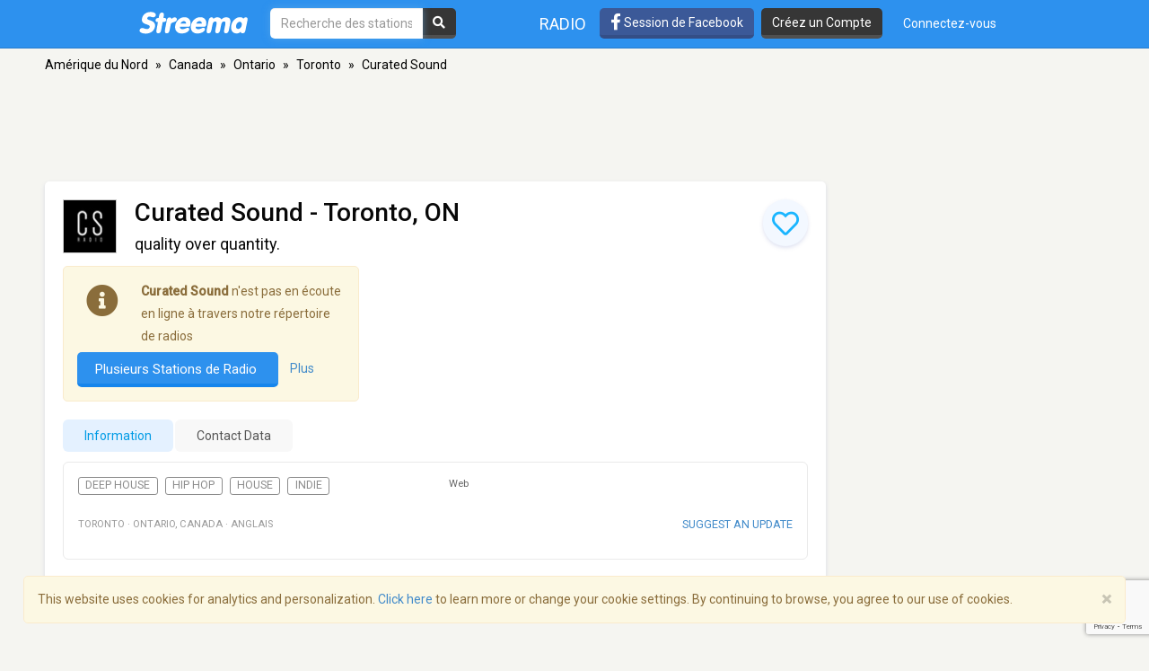

--- FILE ---
content_type: text/html; charset=utf-8
request_url: https://www.google.com/recaptcha/api2/anchor?ar=1&k=6LeCbKwfAAAAAGXbwG-wyQhhz9dxlXuTdtc_oCwI&co=aHR0cHM6Ly9mci5zdHJlZW1hLmNvbTo0NDM.&hl=en&v=PoyoqOPhxBO7pBk68S4YbpHZ&size=invisible&anchor-ms=20000&execute-ms=30000&cb=tnmvrw9f0vmj
body_size: 48798
content:
<!DOCTYPE HTML><html dir="ltr" lang="en"><head><meta http-equiv="Content-Type" content="text/html; charset=UTF-8">
<meta http-equiv="X-UA-Compatible" content="IE=edge">
<title>reCAPTCHA</title>
<style type="text/css">
/* cyrillic-ext */
@font-face {
  font-family: 'Roboto';
  font-style: normal;
  font-weight: 400;
  font-stretch: 100%;
  src: url(//fonts.gstatic.com/s/roboto/v48/KFO7CnqEu92Fr1ME7kSn66aGLdTylUAMa3GUBHMdazTgWw.woff2) format('woff2');
  unicode-range: U+0460-052F, U+1C80-1C8A, U+20B4, U+2DE0-2DFF, U+A640-A69F, U+FE2E-FE2F;
}
/* cyrillic */
@font-face {
  font-family: 'Roboto';
  font-style: normal;
  font-weight: 400;
  font-stretch: 100%;
  src: url(//fonts.gstatic.com/s/roboto/v48/KFO7CnqEu92Fr1ME7kSn66aGLdTylUAMa3iUBHMdazTgWw.woff2) format('woff2');
  unicode-range: U+0301, U+0400-045F, U+0490-0491, U+04B0-04B1, U+2116;
}
/* greek-ext */
@font-face {
  font-family: 'Roboto';
  font-style: normal;
  font-weight: 400;
  font-stretch: 100%;
  src: url(//fonts.gstatic.com/s/roboto/v48/KFO7CnqEu92Fr1ME7kSn66aGLdTylUAMa3CUBHMdazTgWw.woff2) format('woff2');
  unicode-range: U+1F00-1FFF;
}
/* greek */
@font-face {
  font-family: 'Roboto';
  font-style: normal;
  font-weight: 400;
  font-stretch: 100%;
  src: url(//fonts.gstatic.com/s/roboto/v48/KFO7CnqEu92Fr1ME7kSn66aGLdTylUAMa3-UBHMdazTgWw.woff2) format('woff2');
  unicode-range: U+0370-0377, U+037A-037F, U+0384-038A, U+038C, U+038E-03A1, U+03A3-03FF;
}
/* math */
@font-face {
  font-family: 'Roboto';
  font-style: normal;
  font-weight: 400;
  font-stretch: 100%;
  src: url(//fonts.gstatic.com/s/roboto/v48/KFO7CnqEu92Fr1ME7kSn66aGLdTylUAMawCUBHMdazTgWw.woff2) format('woff2');
  unicode-range: U+0302-0303, U+0305, U+0307-0308, U+0310, U+0312, U+0315, U+031A, U+0326-0327, U+032C, U+032F-0330, U+0332-0333, U+0338, U+033A, U+0346, U+034D, U+0391-03A1, U+03A3-03A9, U+03B1-03C9, U+03D1, U+03D5-03D6, U+03F0-03F1, U+03F4-03F5, U+2016-2017, U+2034-2038, U+203C, U+2040, U+2043, U+2047, U+2050, U+2057, U+205F, U+2070-2071, U+2074-208E, U+2090-209C, U+20D0-20DC, U+20E1, U+20E5-20EF, U+2100-2112, U+2114-2115, U+2117-2121, U+2123-214F, U+2190, U+2192, U+2194-21AE, U+21B0-21E5, U+21F1-21F2, U+21F4-2211, U+2213-2214, U+2216-22FF, U+2308-230B, U+2310, U+2319, U+231C-2321, U+2336-237A, U+237C, U+2395, U+239B-23B7, U+23D0, U+23DC-23E1, U+2474-2475, U+25AF, U+25B3, U+25B7, U+25BD, U+25C1, U+25CA, U+25CC, U+25FB, U+266D-266F, U+27C0-27FF, U+2900-2AFF, U+2B0E-2B11, U+2B30-2B4C, U+2BFE, U+3030, U+FF5B, U+FF5D, U+1D400-1D7FF, U+1EE00-1EEFF;
}
/* symbols */
@font-face {
  font-family: 'Roboto';
  font-style: normal;
  font-weight: 400;
  font-stretch: 100%;
  src: url(//fonts.gstatic.com/s/roboto/v48/KFO7CnqEu92Fr1ME7kSn66aGLdTylUAMaxKUBHMdazTgWw.woff2) format('woff2');
  unicode-range: U+0001-000C, U+000E-001F, U+007F-009F, U+20DD-20E0, U+20E2-20E4, U+2150-218F, U+2190, U+2192, U+2194-2199, U+21AF, U+21E6-21F0, U+21F3, U+2218-2219, U+2299, U+22C4-22C6, U+2300-243F, U+2440-244A, U+2460-24FF, U+25A0-27BF, U+2800-28FF, U+2921-2922, U+2981, U+29BF, U+29EB, U+2B00-2BFF, U+4DC0-4DFF, U+FFF9-FFFB, U+10140-1018E, U+10190-1019C, U+101A0, U+101D0-101FD, U+102E0-102FB, U+10E60-10E7E, U+1D2C0-1D2D3, U+1D2E0-1D37F, U+1F000-1F0FF, U+1F100-1F1AD, U+1F1E6-1F1FF, U+1F30D-1F30F, U+1F315, U+1F31C, U+1F31E, U+1F320-1F32C, U+1F336, U+1F378, U+1F37D, U+1F382, U+1F393-1F39F, U+1F3A7-1F3A8, U+1F3AC-1F3AF, U+1F3C2, U+1F3C4-1F3C6, U+1F3CA-1F3CE, U+1F3D4-1F3E0, U+1F3ED, U+1F3F1-1F3F3, U+1F3F5-1F3F7, U+1F408, U+1F415, U+1F41F, U+1F426, U+1F43F, U+1F441-1F442, U+1F444, U+1F446-1F449, U+1F44C-1F44E, U+1F453, U+1F46A, U+1F47D, U+1F4A3, U+1F4B0, U+1F4B3, U+1F4B9, U+1F4BB, U+1F4BF, U+1F4C8-1F4CB, U+1F4D6, U+1F4DA, U+1F4DF, U+1F4E3-1F4E6, U+1F4EA-1F4ED, U+1F4F7, U+1F4F9-1F4FB, U+1F4FD-1F4FE, U+1F503, U+1F507-1F50B, U+1F50D, U+1F512-1F513, U+1F53E-1F54A, U+1F54F-1F5FA, U+1F610, U+1F650-1F67F, U+1F687, U+1F68D, U+1F691, U+1F694, U+1F698, U+1F6AD, U+1F6B2, U+1F6B9-1F6BA, U+1F6BC, U+1F6C6-1F6CF, U+1F6D3-1F6D7, U+1F6E0-1F6EA, U+1F6F0-1F6F3, U+1F6F7-1F6FC, U+1F700-1F7FF, U+1F800-1F80B, U+1F810-1F847, U+1F850-1F859, U+1F860-1F887, U+1F890-1F8AD, U+1F8B0-1F8BB, U+1F8C0-1F8C1, U+1F900-1F90B, U+1F93B, U+1F946, U+1F984, U+1F996, U+1F9E9, U+1FA00-1FA6F, U+1FA70-1FA7C, U+1FA80-1FA89, U+1FA8F-1FAC6, U+1FACE-1FADC, U+1FADF-1FAE9, U+1FAF0-1FAF8, U+1FB00-1FBFF;
}
/* vietnamese */
@font-face {
  font-family: 'Roboto';
  font-style: normal;
  font-weight: 400;
  font-stretch: 100%;
  src: url(//fonts.gstatic.com/s/roboto/v48/KFO7CnqEu92Fr1ME7kSn66aGLdTylUAMa3OUBHMdazTgWw.woff2) format('woff2');
  unicode-range: U+0102-0103, U+0110-0111, U+0128-0129, U+0168-0169, U+01A0-01A1, U+01AF-01B0, U+0300-0301, U+0303-0304, U+0308-0309, U+0323, U+0329, U+1EA0-1EF9, U+20AB;
}
/* latin-ext */
@font-face {
  font-family: 'Roboto';
  font-style: normal;
  font-weight: 400;
  font-stretch: 100%;
  src: url(//fonts.gstatic.com/s/roboto/v48/KFO7CnqEu92Fr1ME7kSn66aGLdTylUAMa3KUBHMdazTgWw.woff2) format('woff2');
  unicode-range: U+0100-02BA, U+02BD-02C5, U+02C7-02CC, U+02CE-02D7, U+02DD-02FF, U+0304, U+0308, U+0329, U+1D00-1DBF, U+1E00-1E9F, U+1EF2-1EFF, U+2020, U+20A0-20AB, U+20AD-20C0, U+2113, U+2C60-2C7F, U+A720-A7FF;
}
/* latin */
@font-face {
  font-family: 'Roboto';
  font-style: normal;
  font-weight: 400;
  font-stretch: 100%;
  src: url(//fonts.gstatic.com/s/roboto/v48/KFO7CnqEu92Fr1ME7kSn66aGLdTylUAMa3yUBHMdazQ.woff2) format('woff2');
  unicode-range: U+0000-00FF, U+0131, U+0152-0153, U+02BB-02BC, U+02C6, U+02DA, U+02DC, U+0304, U+0308, U+0329, U+2000-206F, U+20AC, U+2122, U+2191, U+2193, U+2212, U+2215, U+FEFF, U+FFFD;
}
/* cyrillic-ext */
@font-face {
  font-family: 'Roboto';
  font-style: normal;
  font-weight: 500;
  font-stretch: 100%;
  src: url(//fonts.gstatic.com/s/roboto/v48/KFO7CnqEu92Fr1ME7kSn66aGLdTylUAMa3GUBHMdazTgWw.woff2) format('woff2');
  unicode-range: U+0460-052F, U+1C80-1C8A, U+20B4, U+2DE0-2DFF, U+A640-A69F, U+FE2E-FE2F;
}
/* cyrillic */
@font-face {
  font-family: 'Roboto';
  font-style: normal;
  font-weight: 500;
  font-stretch: 100%;
  src: url(//fonts.gstatic.com/s/roboto/v48/KFO7CnqEu92Fr1ME7kSn66aGLdTylUAMa3iUBHMdazTgWw.woff2) format('woff2');
  unicode-range: U+0301, U+0400-045F, U+0490-0491, U+04B0-04B1, U+2116;
}
/* greek-ext */
@font-face {
  font-family: 'Roboto';
  font-style: normal;
  font-weight: 500;
  font-stretch: 100%;
  src: url(//fonts.gstatic.com/s/roboto/v48/KFO7CnqEu92Fr1ME7kSn66aGLdTylUAMa3CUBHMdazTgWw.woff2) format('woff2');
  unicode-range: U+1F00-1FFF;
}
/* greek */
@font-face {
  font-family: 'Roboto';
  font-style: normal;
  font-weight: 500;
  font-stretch: 100%;
  src: url(//fonts.gstatic.com/s/roboto/v48/KFO7CnqEu92Fr1ME7kSn66aGLdTylUAMa3-UBHMdazTgWw.woff2) format('woff2');
  unicode-range: U+0370-0377, U+037A-037F, U+0384-038A, U+038C, U+038E-03A1, U+03A3-03FF;
}
/* math */
@font-face {
  font-family: 'Roboto';
  font-style: normal;
  font-weight: 500;
  font-stretch: 100%;
  src: url(//fonts.gstatic.com/s/roboto/v48/KFO7CnqEu92Fr1ME7kSn66aGLdTylUAMawCUBHMdazTgWw.woff2) format('woff2');
  unicode-range: U+0302-0303, U+0305, U+0307-0308, U+0310, U+0312, U+0315, U+031A, U+0326-0327, U+032C, U+032F-0330, U+0332-0333, U+0338, U+033A, U+0346, U+034D, U+0391-03A1, U+03A3-03A9, U+03B1-03C9, U+03D1, U+03D5-03D6, U+03F0-03F1, U+03F4-03F5, U+2016-2017, U+2034-2038, U+203C, U+2040, U+2043, U+2047, U+2050, U+2057, U+205F, U+2070-2071, U+2074-208E, U+2090-209C, U+20D0-20DC, U+20E1, U+20E5-20EF, U+2100-2112, U+2114-2115, U+2117-2121, U+2123-214F, U+2190, U+2192, U+2194-21AE, U+21B0-21E5, U+21F1-21F2, U+21F4-2211, U+2213-2214, U+2216-22FF, U+2308-230B, U+2310, U+2319, U+231C-2321, U+2336-237A, U+237C, U+2395, U+239B-23B7, U+23D0, U+23DC-23E1, U+2474-2475, U+25AF, U+25B3, U+25B7, U+25BD, U+25C1, U+25CA, U+25CC, U+25FB, U+266D-266F, U+27C0-27FF, U+2900-2AFF, U+2B0E-2B11, U+2B30-2B4C, U+2BFE, U+3030, U+FF5B, U+FF5D, U+1D400-1D7FF, U+1EE00-1EEFF;
}
/* symbols */
@font-face {
  font-family: 'Roboto';
  font-style: normal;
  font-weight: 500;
  font-stretch: 100%;
  src: url(//fonts.gstatic.com/s/roboto/v48/KFO7CnqEu92Fr1ME7kSn66aGLdTylUAMaxKUBHMdazTgWw.woff2) format('woff2');
  unicode-range: U+0001-000C, U+000E-001F, U+007F-009F, U+20DD-20E0, U+20E2-20E4, U+2150-218F, U+2190, U+2192, U+2194-2199, U+21AF, U+21E6-21F0, U+21F3, U+2218-2219, U+2299, U+22C4-22C6, U+2300-243F, U+2440-244A, U+2460-24FF, U+25A0-27BF, U+2800-28FF, U+2921-2922, U+2981, U+29BF, U+29EB, U+2B00-2BFF, U+4DC0-4DFF, U+FFF9-FFFB, U+10140-1018E, U+10190-1019C, U+101A0, U+101D0-101FD, U+102E0-102FB, U+10E60-10E7E, U+1D2C0-1D2D3, U+1D2E0-1D37F, U+1F000-1F0FF, U+1F100-1F1AD, U+1F1E6-1F1FF, U+1F30D-1F30F, U+1F315, U+1F31C, U+1F31E, U+1F320-1F32C, U+1F336, U+1F378, U+1F37D, U+1F382, U+1F393-1F39F, U+1F3A7-1F3A8, U+1F3AC-1F3AF, U+1F3C2, U+1F3C4-1F3C6, U+1F3CA-1F3CE, U+1F3D4-1F3E0, U+1F3ED, U+1F3F1-1F3F3, U+1F3F5-1F3F7, U+1F408, U+1F415, U+1F41F, U+1F426, U+1F43F, U+1F441-1F442, U+1F444, U+1F446-1F449, U+1F44C-1F44E, U+1F453, U+1F46A, U+1F47D, U+1F4A3, U+1F4B0, U+1F4B3, U+1F4B9, U+1F4BB, U+1F4BF, U+1F4C8-1F4CB, U+1F4D6, U+1F4DA, U+1F4DF, U+1F4E3-1F4E6, U+1F4EA-1F4ED, U+1F4F7, U+1F4F9-1F4FB, U+1F4FD-1F4FE, U+1F503, U+1F507-1F50B, U+1F50D, U+1F512-1F513, U+1F53E-1F54A, U+1F54F-1F5FA, U+1F610, U+1F650-1F67F, U+1F687, U+1F68D, U+1F691, U+1F694, U+1F698, U+1F6AD, U+1F6B2, U+1F6B9-1F6BA, U+1F6BC, U+1F6C6-1F6CF, U+1F6D3-1F6D7, U+1F6E0-1F6EA, U+1F6F0-1F6F3, U+1F6F7-1F6FC, U+1F700-1F7FF, U+1F800-1F80B, U+1F810-1F847, U+1F850-1F859, U+1F860-1F887, U+1F890-1F8AD, U+1F8B0-1F8BB, U+1F8C0-1F8C1, U+1F900-1F90B, U+1F93B, U+1F946, U+1F984, U+1F996, U+1F9E9, U+1FA00-1FA6F, U+1FA70-1FA7C, U+1FA80-1FA89, U+1FA8F-1FAC6, U+1FACE-1FADC, U+1FADF-1FAE9, U+1FAF0-1FAF8, U+1FB00-1FBFF;
}
/* vietnamese */
@font-face {
  font-family: 'Roboto';
  font-style: normal;
  font-weight: 500;
  font-stretch: 100%;
  src: url(//fonts.gstatic.com/s/roboto/v48/KFO7CnqEu92Fr1ME7kSn66aGLdTylUAMa3OUBHMdazTgWw.woff2) format('woff2');
  unicode-range: U+0102-0103, U+0110-0111, U+0128-0129, U+0168-0169, U+01A0-01A1, U+01AF-01B0, U+0300-0301, U+0303-0304, U+0308-0309, U+0323, U+0329, U+1EA0-1EF9, U+20AB;
}
/* latin-ext */
@font-face {
  font-family: 'Roboto';
  font-style: normal;
  font-weight: 500;
  font-stretch: 100%;
  src: url(//fonts.gstatic.com/s/roboto/v48/KFO7CnqEu92Fr1ME7kSn66aGLdTylUAMa3KUBHMdazTgWw.woff2) format('woff2');
  unicode-range: U+0100-02BA, U+02BD-02C5, U+02C7-02CC, U+02CE-02D7, U+02DD-02FF, U+0304, U+0308, U+0329, U+1D00-1DBF, U+1E00-1E9F, U+1EF2-1EFF, U+2020, U+20A0-20AB, U+20AD-20C0, U+2113, U+2C60-2C7F, U+A720-A7FF;
}
/* latin */
@font-face {
  font-family: 'Roboto';
  font-style: normal;
  font-weight: 500;
  font-stretch: 100%;
  src: url(//fonts.gstatic.com/s/roboto/v48/KFO7CnqEu92Fr1ME7kSn66aGLdTylUAMa3yUBHMdazQ.woff2) format('woff2');
  unicode-range: U+0000-00FF, U+0131, U+0152-0153, U+02BB-02BC, U+02C6, U+02DA, U+02DC, U+0304, U+0308, U+0329, U+2000-206F, U+20AC, U+2122, U+2191, U+2193, U+2212, U+2215, U+FEFF, U+FFFD;
}
/* cyrillic-ext */
@font-face {
  font-family: 'Roboto';
  font-style: normal;
  font-weight: 900;
  font-stretch: 100%;
  src: url(//fonts.gstatic.com/s/roboto/v48/KFO7CnqEu92Fr1ME7kSn66aGLdTylUAMa3GUBHMdazTgWw.woff2) format('woff2');
  unicode-range: U+0460-052F, U+1C80-1C8A, U+20B4, U+2DE0-2DFF, U+A640-A69F, U+FE2E-FE2F;
}
/* cyrillic */
@font-face {
  font-family: 'Roboto';
  font-style: normal;
  font-weight: 900;
  font-stretch: 100%;
  src: url(//fonts.gstatic.com/s/roboto/v48/KFO7CnqEu92Fr1ME7kSn66aGLdTylUAMa3iUBHMdazTgWw.woff2) format('woff2');
  unicode-range: U+0301, U+0400-045F, U+0490-0491, U+04B0-04B1, U+2116;
}
/* greek-ext */
@font-face {
  font-family: 'Roboto';
  font-style: normal;
  font-weight: 900;
  font-stretch: 100%;
  src: url(//fonts.gstatic.com/s/roboto/v48/KFO7CnqEu92Fr1ME7kSn66aGLdTylUAMa3CUBHMdazTgWw.woff2) format('woff2');
  unicode-range: U+1F00-1FFF;
}
/* greek */
@font-face {
  font-family: 'Roboto';
  font-style: normal;
  font-weight: 900;
  font-stretch: 100%;
  src: url(//fonts.gstatic.com/s/roboto/v48/KFO7CnqEu92Fr1ME7kSn66aGLdTylUAMa3-UBHMdazTgWw.woff2) format('woff2');
  unicode-range: U+0370-0377, U+037A-037F, U+0384-038A, U+038C, U+038E-03A1, U+03A3-03FF;
}
/* math */
@font-face {
  font-family: 'Roboto';
  font-style: normal;
  font-weight: 900;
  font-stretch: 100%;
  src: url(//fonts.gstatic.com/s/roboto/v48/KFO7CnqEu92Fr1ME7kSn66aGLdTylUAMawCUBHMdazTgWw.woff2) format('woff2');
  unicode-range: U+0302-0303, U+0305, U+0307-0308, U+0310, U+0312, U+0315, U+031A, U+0326-0327, U+032C, U+032F-0330, U+0332-0333, U+0338, U+033A, U+0346, U+034D, U+0391-03A1, U+03A3-03A9, U+03B1-03C9, U+03D1, U+03D5-03D6, U+03F0-03F1, U+03F4-03F5, U+2016-2017, U+2034-2038, U+203C, U+2040, U+2043, U+2047, U+2050, U+2057, U+205F, U+2070-2071, U+2074-208E, U+2090-209C, U+20D0-20DC, U+20E1, U+20E5-20EF, U+2100-2112, U+2114-2115, U+2117-2121, U+2123-214F, U+2190, U+2192, U+2194-21AE, U+21B0-21E5, U+21F1-21F2, U+21F4-2211, U+2213-2214, U+2216-22FF, U+2308-230B, U+2310, U+2319, U+231C-2321, U+2336-237A, U+237C, U+2395, U+239B-23B7, U+23D0, U+23DC-23E1, U+2474-2475, U+25AF, U+25B3, U+25B7, U+25BD, U+25C1, U+25CA, U+25CC, U+25FB, U+266D-266F, U+27C0-27FF, U+2900-2AFF, U+2B0E-2B11, U+2B30-2B4C, U+2BFE, U+3030, U+FF5B, U+FF5D, U+1D400-1D7FF, U+1EE00-1EEFF;
}
/* symbols */
@font-face {
  font-family: 'Roboto';
  font-style: normal;
  font-weight: 900;
  font-stretch: 100%;
  src: url(//fonts.gstatic.com/s/roboto/v48/KFO7CnqEu92Fr1ME7kSn66aGLdTylUAMaxKUBHMdazTgWw.woff2) format('woff2');
  unicode-range: U+0001-000C, U+000E-001F, U+007F-009F, U+20DD-20E0, U+20E2-20E4, U+2150-218F, U+2190, U+2192, U+2194-2199, U+21AF, U+21E6-21F0, U+21F3, U+2218-2219, U+2299, U+22C4-22C6, U+2300-243F, U+2440-244A, U+2460-24FF, U+25A0-27BF, U+2800-28FF, U+2921-2922, U+2981, U+29BF, U+29EB, U+2B00-2BFF, U+4DC0-4DFF, U+FFF9-FFFB, U+10140-1018E, U+10190-1019C, U+101A0, U+101D0-101FD, U+102E0-102FB, U+10E60-10E7E, U+1D2C0-1D2D3, U+1D2E0-1D37F, U+1F000-1F0FF, U+1F100-1F1AD, U+1F1E6-1F1FF, U+1F30D-1F30F, U+1F315, U+1F31C, U+1F31E, U+1F320-1F32C, U+1F336, U+1F378, U+1F37D, U+1F382, U+1F393-1F39F, U+1F3A7-1F3A8, U+1F3AC-1F3AF, U+1F3C2, U+1F3C4-1F3C6, U+1F3CA-1F3CE, U+1F3D4-1F3E0, U+1F3ED, U+1F3F1-1F3F3, U+1F3F5-1F3F7, U+1F408, U+1F415, U+1F41F, U+1F426, U+1F43F, U+1F441-1F442, U+1F444, U+1F446-1F449, U+1F44C-1F44E, U+1F453, U+1F46A, U+1F47D, U+1F4A3, U+1F4B0, U+1F4B3, U+1F4B9, U+1F4BB, U+1F4BF, U+1F4C8-1F4CB, U+1F4D6, U+1F4DA, U+1F4DF, U+1F4E3-1F4E6, U+1F4EA-1F4ED, U+1F4F7, U+1F4F9-1F4FB, U+1F4FD-1F4FE, U+1F503, U+1F507-1F50B, U+1F50D, U+1F512-1F513, U+1F53E-1F54A, U+1F54F-1F5FA, U+1F610, U+1F650-1F67F, U+1F687, U+1F68D, U+1F691, U+1F694, U+1F698, U+1F6AD, U+1F6B2, U+1F6B9-1F6BA, U+1F6BC, U+1F6C6-1F6CF, U+1F6D3-1F6D7, U+1F6E0-1F6EA, U+1F6F0-1F6F3, U+1F6F7-1F6FC, U+1F700-1F7FF, U+1F800-1F80B, U+1F810-1F847, U+1F850-1F859, U+1F860-1F887, U+1F890-1F8AD, U+1F8B0-1F8BB, U+1F8C0-1F8C1, U+1F900-1F90B, U+1F93B, U+1F946, U+1F984, U+1F996, U+1F9E9, U+1FA00-1FA6F, U+1FA70-1FA7C, U+1FA80-1FA89, U+1FA8F-1FAC6, U+1FACE-1FADC, U+1FADF-1FAE9, U+1FAF0-1FAF8, U+1FB00-1FBFF;
}
/* vietnamese */
@font-face {
  font-family: 'Roboto';
  font-style: normal;
  font-weight: 900;
  font-stretch: 100%;
  src: url(//fonts.gstatic.com/s/roboto/v48/KFO7CnqEu92Fr1ME7kSn66aGLdTylUAMa3OUBHMdazTgWw.woff2) format('woff2');
  unicode-range: U+0102-0103, U+0110-0111, U+0128-0129, U+0168-0169, U+01A0-01A1, U+01AF-01B0, U+0300-0301, U+0303-0304, U+0308-0309, U+0323, U+0329, U+1EA0-1EF9, U+20AB;
}
/* latin-ext */
@font-face {
  font-family: 'Roboto';
  font-style: normal;
  font-weight: 900;
  font-stretch: 100%;
  src: url(//fonts.gstatic.com/s/roboto/v48/KFO7CnqEu92Fr1ME7kSn66aGLdTylUAMa3KUBHMdazTgWw.woff2) format('woff2');
  unicode-range: U+0100-02BA, U+02BD-02C5, U+02C7-02CC, U+02CE-02D7, U+02DD-02FF, U+0304, U+0308, U+0329, U+1D00-1DBF, U+1E00-1E9F, U+1EF2-1EFF, U+2020, U+20A0-20AB, U+20AD-20C0, U+2113, U+2C60-2C7F, U+A720-A7FF;
}
/* latin */
@font-face {
  font-family: 'Roboto';
  font-style: normal;
  font-weight: 900;
  font-stretch: 100%;
  src: url(//fonts.gstatic.com/s/roboto/v48/KFO7CnqEu92Fr1ME7kSn66aGLdTylUAMa3yUBHMdazQ.woff2) format('woff2');
  unicode-range: U+0000-00FF, U+0131, U+0152-0153, U+02BB-02BC, U+02C6, U+02DA, U+02DC, U+0304, U+0308, U+0329, U+2000-206F, U+20AC, U+2122, U+2191, U+2193, U+2212, U+2215, U+FEFF, U+FFFD;
}

</style>
<link rel="stylesheet" type="text/css" href="https://www.gstatic.com/recaptcha/releases/PoyoqOPhxBO7pBk68S4YbpHZ/styles__ltr.css">
<script nonce="wcgcGrhPg5TpOYeJ2W2Rvg" type="text/javascript">window['__recaptcha_api'] = 'https://www.google.com/recaptcha/api2/';</script>
<script type="text/javascript" src="https://www.gstatic.com/recaptcha/releases/PoyoqOPhxBO7pBk68S4YbpHZ/recaptcha__en.js" nonce="wcgcGrhPg5TpOYeJ2W2Rvg">
      
    </script></head>
<body><div id="rc-anchor-alert" class="rc-anchor-alert"></div>
<input type="hidden" id="recaptcha-token" value="[base64]">
<script type="text/javascript" nonce="wcgcGrhPg5TpOYeJ2W2Rvg">
      recaptcha.anchor.Main.init("[\x22ainput\x22,[\x22bgdata\x22,\x22\x22,\[base64]/[base64]/MjU1Ong/[base64]/[base64]/[base64]/[base64]/[base64]/[base64]/[base64]/[base64]/[base64]/[base64]/[base64]/[base64]/[base64]/[base64]/[base64]\\u003d\x22,\[base64]\\u003d\x22,\[base64]/CuipJwqLDgA5IU8K3wodgRsOGw5TDllnDtcOlwrXDunZ3NibDkcKGK1HDs2hHKR7DgsOmwoPDuMORwrPCqAzCjMKEJiHClsKPwpocw5HDpm5Lw5UeEcKARMKjwrzDkMKYZk1Uw4/DhwY0WiJyaMKMw5pDZsOxwrPCiVzDqwt8TMOOBhfCj8O3worDpsK6wqfDuUt8QRgiejVnFsKdw6ZHTFjDuMKADcKPcSTCgxvCryTCh8ONw5rCuifDlsKJwqPCoMObOsOXM8OiNlHCp0Q9c8K2w4LDmMKywpHDvMK/w6F9wq9bw4DDhcKZfMKKwp/[base64]/wp7DgsOdZijChCXDmEPDuMOSbsO0dsOfVMOQwpclMsODwr/CjcOKYTfCnCIbwrfCnGshwpJUw6nDs8KAw6IgBcO2wpHDpUzDrm7DqcKcMktfU8Opw5LDk8KYCWVww6bCk8KdwqpcL8Oww5LDh0hcw4vDmRc6wojDvSo2woB9A8K2wow0w5llacOLe2jChTtdd8Kjwq7CkcOAw5XClMO1w6VETC/CjMOswrfCgzt7esOGw6ZYd8OZw5Z7XsOHw5LDpxp8w41VwrDCiS9MS8OWwr3DncOCM8KZwpTDrsK6fsO+woDChyFqc3EMdjjCu8O7w6ZfLMO0NydKw6LDvk7Dox7DgF8ZZ8Kgw4cDUMK5wqUtw6PDisOZKWzDnMKyZ2vCmn/Cj8OPBMOAw5LChXo9wpbCj8OOw73DgsK4wpjChEEzEcOEPFh+w7DCqMK3woLDh8OWworDkMKZwoUjw6dsVcK8w4DCogMFY3I4w4EZYcKGwpDCrsKvw6p/[base64]/wo3CrMOrJm7DjMOrwpEZwrZ2w7jCnMOlUXzCi8O3K8Kow6fClMK/wo8mwpllJAXDkMK+SwjCuCvChGAORnpfRsOIw4XChG1vclDDh8O/JcO8BsOjLiIYQUwZHw/[base64]/CrHkwciVXwowKLl4Lw7bCpcKBwq9tw7d/wqjDicKjwqgsw640wozDpjnCjRbCrsKowrLDqhTCsH/DosOww4BwwoF3w4IEMsOZw47DizMJBsKqw4odLsOqMMO2McK+dhcsN8OyLMKeNFsnFW5zw6I3w5zDonZkNsKHDh8BwrBhZX/CmyTCtcKpwpgAw6bCkcKdwoDDpU/Dm0omwoQib8Orwp9cw5XDhcKFOcOSw7nCoR5dw7BQGsKyw7dkSGUKw7DDhsKMH8OPw7w8RGbCv8Ovd8Olwo3CnMK4w757WMKUwrXChMKpZsKKagHDo8KswpDCpCDDmBfCusKjwoXClsO2XMOGwr3DnMOUNlXChX/DswHDl8O2wpt+woXCjDMIw5wMwrIWTMOfwpTCqjbDqcKDAMKGNxxuEcKSPgDClsOTDxV2NsObBMK5w5ZKwrvDiRYmOsO0wrNwTi/[base64]/[base64]/DmsKZwrPCnsOSB8Khw6TDmcOnw7Nzw4DCisOYw78YwrjCqsOxw7fDljRXw4/CmTPDvMKiGWrCiVPDqzzCgBtGI8KOEX7DmStEw6pDw6p7woDDiGUUwq9Bw6/[base64]/RThKwo7Cnls1F8KQW8Oaw6TChMOULcOtwrfDukTDv8OkIjBbeS0LCWjCgj/CtMKPPMKrWcO8FUrCrGoSSlcjR8Ofwqlqw5jDhVVSPHI6MMORwrweWkUREipmw5MLwpAhIiEHKMKDw61owosMb3o7CngaDj7CqsOZF1MNwpfCiMKFNMKRJVDDmgvCjw0YDSDDn8KAGMK9CcOcwr/[base64]/Dkg9MwqjCicOqIAfCt8O3w48ewprCuzMyw792wpIdw5pXw43DnMOUYcOrw6YawrlFX8KaEMOeEgXCpH/DnMOadMK+fsKdwrp/w5A+OcOLw7p+wpR0woIfOcODwq3CsMOABAghwqVNwrnDnMOnYMOlwqDCl8OTwoF8wo/Cl8K+w6jDq8KvSwgVw7N6w6EDBxtnw6FMLMOQP8OIwrdZwpRDwpDCq8KEwr5mAMOOwqfCl8KNFxnCrsOscWxrwppnfRzDl8OWVsO0wobCqsO5w6/CtykAw73CkcKbwq4bw57CqRbClcOmwqfDncKFwpc6QAvCk2BpVsOjXcKxbcOSAcOtZsObw5paEi3DlMKsVMO2TzYtI8Ktw6Utw4/CisKcwpsGw7vDncOlw53Dlmw2bzRMVzoaXCnCncO1wofClsKpWnEHSj/Dk8KeIHUOw4IIGHxfw7kpSjdgL8KFw4TCtw8xfcOiQ8OzRsKQw5V1w67DgxVew6PDisOJecOMMcOhO8OHwrAgRjLCs0PCgMO9eMOtICPDvXwubg1zwpZqw4TDnsKhw6lfQMONwqpTw6PCni5twq/DuzbDm8ORBR9vwqJ/E25Sw6rCgUvDrMKDY8KzQjIBVsO6wpHCtwrCi8KocMKrwozDp3DDrEh/cMKOMjPCgsOxwoRKwp/DqW/Dk2F8w5JRSwDDksKwK8O7w6LDpCViQzJdc8K6fMK8NxDCrMOKLMKLw4RjB8KHwowPXMKkwqg0cFLDiMOTw4zCtcOBw74jUxpqwoDDhkhqRH3Cvn4/[base64]/CqsKjXRPCtDJaw73DrxLChls3w7ZEw5TDiAx/UlkwwoTDvW13wrDDosKDw40Kwo07w4/ClsK3diICBg/DiV96W8OXPcO3bF7CnsOAHwlkw4TCg8KNw6vCnSTDncOYTXYqwqNpwoDCvHLDusOTw43CgMKCw6XDucK9wr4xNsOPUiV5w4I8DWJJw71nw63CjMOAwrAxAcKuLcO/EsKYO3HCp3HDtyYlw7nClsOsUQkkR3fDgC01Jk/Ci8K1YGnDrRfDrXbCo1Eyw4FmdDrCm8O2ZcKnw7/CnMKQw7PCu2EhDsKoZzPDhcOrw7HCtwHCoQHChcO4PMKaU8Klw5cGw7zClDB+Ryx5w6Rjw4xvIEllfFtcw58Vw6MNw6rDlUBVPFXCh8Knw4l6w7o7w4LCvMKewrPCncKSY8KVVAFowr58wp0/w7JMw5VawoPDsR3ClG/CucOkw7t5DkRUwqfDtMKeYcOAdn49wrkPPh4qQ8OqSSI2ZsO6IMOaw47Dt8KVel7Ci8KpbQ9HFVZ4w7HDhhTCi1/[base64]/wp53cQ9Cw7HCjyjDgMKbEG1QL1DDrFDCucK1F0fCnMO/[base64]/[base64]/DisOPwq/DmMO1TsObwo0KacKKw5TDtMOLwq3DnFslWRrDiGEJwp/CjjjDo20xwpASI8O6wqTDkMOGw5HCjMOSFGXDuAkXw5/DnsOfAcOAw7Exw5TDj0DDgjnDiwfCrUZJdsOYVxvDqwZDw7PDil4SwrFGw4UcPWfDvsOsKsK7XsKAfsOMXcKQPMOUD3NKBMKsCMOddXZmw47CqDXCtnbCnS7Co3TDun9Ow7QIMsOIClVVwoXCpwZLDVnDt2dvwqPDvnjDksKsw7/CpV4UwpXCoB9JwoDCocO0wpnDnsKpM1vCgcKmLB8owoouwqJ9wq/ClkrCkA/CmiJCB8O4wosRasOQwpguDQXDtcOQH1lgCMOYwo/DlwPCp3QiFlwow4HCvsObPMOIw4Yzw5BQwoRYwqRRUsKEwrfDkMOkLCDCssOywrvCmMO7HGvCt8KXwoPDqk/DgE/DpMOkAzgNR8KLw6VNw5rCqHPDpcOBAcKCbh3DnlbDpcKwMcOsGkoTw4gWfsOtwrpbE8K/IBIjw5TCg8KSw6cAw6wBNlPCu3Z/wr/DiMKXw7PDocOYwocAGDnDsMOfGXQHw47DlsKcAmweP8Kew4zCsDrClcKYBkwrw6rCpcKjJsK3aErCkcKAw7jDvMKFwrbDh3B4wqRwGiUOw7VpahQ/P1bClsOOYUbChRnCv0LCk8ODWXjDhsKoaw/Dh2nCoyEFKsOFwrXDqDPDkVNiQ2rCtTrDvcK8wppkHFRUMcOEAcKKw5LDpMOVDVHDoRbDgsO/[base64]/DuUzDujXCscKzXBXDqcOcwoDDvsK1w68QbQUlw4ElH8OUfcO6Fh3CocKHwojDssOBCMOEwqc+PsOKwpnCvcK3w7RyKMOQXsKYDxzCpcOOwpwNwohcwqDCm1/CjMOKw67CoRLDjMK2wo/DosK8HcORTRBuw63CmgwEXsKUwqnDtMKhw67CisKlBsK3wpvDusKkFsOdwprDhMKVwpvDlVA5BBgrw6TCsD/CsmBqw4o5NRECwrBYc8KCwo5ywpfDosKCeMK9B0gbVl/Cg8KNNEVoCcO3wqo2eMOWw4vDklwDX8KcZcO7w6bDnjnDiMOLw5w8W8Kew7/[base64]/DtTjCn1DCpcKTwqZndUdMEMKSwqnDtVrDjMKMAmnDv2QSwr3CvsOcw5UZwrjCrMKSwq7DjQ3DkHc7X1LChBsiFsOXUsOGw7ZIUsKKTsOiHUMGw5bCrsOjaCDCjMKRwo4YX2zDocK/w6wkwqkLBMKIXsOWNlXCkXdJG8K6w4bDkTlXVsONPMOww701RcOOwrUJGlUUwrU+PkvCtsObwoVlTiDDo1pQChXCvjArSMO2wpHCv0gZw6HDmMKDw7QIEsKCw4DCvcOiCcOcwqDDmR3Dtxg6fMKwwpsmw5p3JcKhwrc/[base64]/CrT3DjsKow4bDnsKCGsKNw7BRNzXDjhYAV3jDml5OaMOBMsKvAjnCnGfCqS/Cl2nDnC/[base64]/DtsOKEsO6esKcwpHCncOGFhFadSfCs2rDk8OiQ8OAWsKcN3HCs8K5YMKsU8KhI8Orw6LDkQPDkV01RMOpwoXCrDXDgw8ew7TDosOKw4rCmMK3NFbCu8KPwr08w7rCi8OLw5bDkGnDlsKxwp7DjTDCi8KVw5LDk3LDtMK3TzXCiMKywo/Crl3DsAvDkyQsw6pxS8OvLcOIwofCtkPCqMOiw7ZPcMK9wr3CtMKyaGcyw5rDl1bCt8OswoRZwrYFFcKBL8KELsO3eR03wqFXKsKowoTCoW/DgRhPwrvCjMOhMsOUw4MMXMKXUmUNw6lrwq5lUcKnHMOvTcKZXjdlwrrCvcOuN1Ucfg0KHWNFV0PDokYoK8O1acOzwqPDk8KaXzFpUMOBHScGU8Krw7zCrAVswpZxWDvCsg1ec3zDicO2w7jDvsOhJSHCmWhyIBvColrDqcKfMHLDlUcmwo3Dm8Oiw7/DqhLDn3IEw7nCg8OCwqcGw5/CgcOcf8OBLcObw6vCn8OLPSwqSmDCosOIKcOJwqYNB8KICk7DtsOTLcKODCrDoXnCmcKBw77Cl0jCrsKeFcOww5HCozwxKynCqCIGw4/Dr8KbS8ONTsKxPMKaw7nCvVnCucOEwrXCn8O3I0Nnw4/CgMOVwqTCnAU1Z8Ouw7TCjzZRwr/[base64]/QQVQwpDDgcKbw7vCn8KBwpDDhsKFw5kRXGg/bMK2w7AKMFRoNAJ3D1jDiMKAwoMxIMKVw79uWsKGcRfCihbDusK7wqLDmFsFw7nCiwxSKsKhw7HDkkMBA8OedlHCpMKdw73DhcKSGcO0IsOqwrfCmRTDqg5+NjjDrsO6J8KRwq7CnmDDosKVw5Rqw4PCm03CqE/ClcO9V8OTw40qWMOqw4nDq8O5w6AFwo3DkWjCs1x0RzgvN0Uef8OpdnvCkwzDg8OiwoTDvcOKw4ssw6TCsCNmwopSwqXDpMKwZg8fNMO6fsO4bMOrwqPDi8Omw5vCklvDokl/[base64]/w4k4S1rCoUjCu13CrX5+YAUcHsO+w6VXAsOPPQ/DusOtwr3CssOqXMOcRMKawp/DqTTDgcOeRVcMw63DkzjDmsKJMMOQA8OUw47DpsKCGcK+w6XCmsOFQcO/w73DtcK2wq/[base64]/SSDDjlfCkmrCgcOgw5XDkhzCmyvCt8KTwp5+w7lhw6piwpDCvsKQw7TCoDhYwq1bZGrCmsKjw5tPBiM9XDg7aGTCp8K6bX9DHD5uP8OHNMOXJsKTVTzCtsOvEy/DjMOLD8OHw5jDnkdxUg4Awo56T8Opwo/DlSggCcO5bRDDu8KXwrt5w4tmLMOJLE/DiSbCtH00w4k7w7zDncK+w7PCgHIjKHlafsOMR8OqB8OWwrnDgAUfw7zCncOhVGgkVcO1GMONwrXDv8OgbArDqsKZw7kbw7IsSQDDk8KNfy/DumhCw6LCosK3VcKJwpDCnmkyw7fDo8K9KMOsAsOHwq4pBUPCmSVoWhlYw4PCkTobfcKWw6bClGXDlcORwqppGQvCpjzCoMO9wq5YNHZOwpMGc2zChhHCkMOtDi5Bw5fCvTQzaU5ZRkM8GS/[base64]/YMKyfmfCm8O4w5fDusOvMArCiMOzw6rDsMKePzkXwobCiW7ClUMfw4ERBsKKw5MdwpoLQMK0wqDCgxTCoTw/[base64]/DgcOmAlISMzA6wrNvwp00wrcjQyZ1w5zChsKBw5XDozgzwpowwoDDn8Ouw6J0w5zDlsKNfHoHwr1mZC8Dw7DCoVxfX8OUwoDCm1R/Tk7CpE1sw6/[base64]/DpWjDvMOaw5/CqEPCumbCjsKRw4Vuwr1Zw7BXey9zw4LDqcK3w5EXwonDl8KUWsOdwrVODMOww4wOM1zCnWRaw5F9w5QFw7IQwozCuMOVA1rCt0HDgw/CjRPDs8KBwqTCucO5aMOyJsOrSFFbw4ZAw4LChTrDjMOfK8O7w6Jzw6DDrAFJGQfDhDnCkD5zwojDrzs8HxjDkMKydENow6xXQ8KHOX/Dr2UpIsOvwowMw63CpMKBNSHDi8KXw49HDMOiD0vDsxFBwphlw7cCA3dYw6nDlcOHw6hjCV9RTWPCgcKBdsKuUsO9w7ZyOwwpwrcyw4jCuH4qw5bDjcK5D8OWFMKODcKHXW7Cvmp0VUPDosKkwqh5H8OhwrHDr8K/YC7Crw3DocO/IsKSwqYwwpnCo8O9woDChMKtfcODw4/Ck28/[base64]/fsOhVF5Zw6nDrnNfDUXCgBZKOMKuSTZlworCisKTH23Dh8OFBsOYw7TCkMOFasKgwqE0w5DDvsKcLMOIw5LCncKTQcK0f3zCizPCtzUmWcKTw5/Dv8K+w48Mw5o5BcKkwotUEGvDsjhsDcKLH8KzXz8ow4RQB8OnGMOiw5fCscKiwpMqYzXCv8KswpLCvCvCvW7DkcOKPsKAwo7DsjrDhV/Dp0XCiFABw6gcVsO6wqHCpMOow4lnw57DhMOHMgpyw5ouasODJDsEwr0nwrrDnUpQWm3CpQ/[base64]/CjMOOURELw7DDtTJsYXDDt0DDo0sGwpRowpLDnMOVBjdLwqMKYMKqMj7DhU1sJsKWwpTDiw/CicK0woQLRFXCjVxxPljCsFJjw5PCmGlRw47CoMKDeEXDi8ODw4DDrhFZC145w4B0GGvCgHZqwqjDlcKxwqbDgg/CpsOpZW/Cs3LCv1dhOhswwrYqEcOjCsK2w47DgUvDvTPDjnlWLmA+wpk7HMKPwrtGwqp7eUIeacOQUHPCm8OpZlsgwqnDtGXCmGPDvjHCgWonXCYtw6BVw7vDoFnCu3HDmsKvwqZUwrHCp1oSOiVkwrjDvlImDWFqMH3CuMOXw51VwpAcw5g2HMK4IsO/w64+wok7ZUfDtcKyw5J8w7rClhEdwoQvTMK4w5rDu8KpRcKgHnfDisKlw6nCrANPUlAzwrw/OcOCEcKWeSPCksOBw4vDncOiGsOXDkNiMRNewqnCl3sdw5/Dj3TCsGpmwqrCv8OIw53DlBTCi8K9C0wSBcKkwrvDsWFqwrHCp8OBwo7Dt8KTEzLCjDpPKCZxUQ/DhHzCpmfDiGsZwqgRw6DCvMOjSHc9w6LDrcOuw5QOdGzDhcKPcMOvEcO9B8KZwrR6E3Mow5BJwrHDv0DDuMKiccK7w7/DqMKww6jDlhJbZUdVw40DfsKbw7Uge3rCpCTDssK2wp3DmcOkw6nCg8K+al7DicOgw6DCokTChcKZW0fCvcOgwo7Do1HClQs2wpkCw6rDlsOlW3ZlCGDCncO6w6TDhMKCF8OAf8OBBsKOesKtEMOJegbCmCkFJMKnwoTCn8KMw7vCrT8GI8Ktw4fDicK/[base64]/DiGAfw7FIXQRowpQewqg1wp8QYCEawoXCvisddsKXwqJuw6TDiVnCjBFsKyPDgkfCj8KLwr9owrvDhBXDtsO2wpbCjMOQXhVQwqDCgcOTesOrw6fDmz/[base64]/Dk8KdZ8KtXcOrwpvDk8OYLVfDuMK8IHlmwoLDrsOKI8OeKy7DrcOMAnLCnsKBwpt8w4x0wojDt8KvRChNNMK7YWHCgjRaC8KyTU3Cg8KIw79HbR/DnWDCvGLDuBLCqzJzw4sew6zDsEnCgR8aY8O/[base64]/Cl8OFdcOMwq3DgiDDkBXCunnDlWZkWMOZw5k/woVMw6MYw6pTwr/Doy7Dl0RqPBwTTzfDmMKRSsONZAHCmsKsw7FJeQQ/O8OiwpYTFEcVwqcyHcKTwphdJjvCvXXCmcKZw4RqacKVLcOpwrLCrsKGwq8XJMKdEcOFOsKawr0wXsOSXy0lEMKqEFbDlsKiw4lzFMO5Gh/[base64]/DlMKlw53CjMKzV1DDmihawr1Tw51TX8KuUUXCtnIKbcOOKsK2w5jDn8KYfllOAMOdGhNcw7TDqFI2OGZRaE5LaH8+bMKnLsKIwrUTOMOOCMOJHMKGKMODO8OOEsKgLcO/w44IwpgXVMOHw4tARQYFN0NcE8KLez1nNE1PwqzDjcOkw5NIw5Bmw5ISw5l3Kxl+LEjCjsKnwrNiBm/Cj8OkdcK8wr3DrsOqbsOjch/CixrCljUNw7LCnsO3U3TCucO0O8OBwrMCw4bCqQRJwqsJdScLw73CuVjCssKaNMKDw6zCgMOHwr/CtA3DjMKnVsOtwp8XwoDDosK2w7zCm8KBbMKkeEd9SMK3LHTDiRjDp8O4HsOQwr3CisOgECkOwqvDl8OgwqsGw5zChxfDksO1w5bDkMOJw5rCrcO4w5s1BBVNFynDikUqw44vwpZbKlxzP0/DrMOtw5DCvXXCq8O3NFLCuhjCo8KdEMKGFD7CucOJF8KjwrF/KUNTF8K9wr9cw6DCs39UwofCtMKjFcKQwrYPw681E8OuNS7Cu8K6fMKTHQhBwqnCrcOvB8Klw7EBwqpudD51wqzDvTUuN8KEAsKBUncww6YOwrnCtcOoGMKqw5lCM8K2McOGS2Viw4XCucODW8KLEMOXXMO/VMKPUMKbNjExP8OYwo87w5vCu8KAw4hpKDzCqMO0w4/DtwJ+Pk4qwqLCgz90w7zDtWzDu8KJwqYDJg7CiMK2ASLDvcOEQ2nCtw/CvX9pbsK3w6nDlcKrwqN/BMKIecK5wrkVw7PCpGV3Y8Ote8Ojbittw6TCrVZXwpQvBMOHAcO4HVfCqW5rCsOiwpfCngzCvsOjRcOcRFsXAyFpwrZidx/DijRow7rCjXvDgApKS3DDmRLDlcKaw50Zw4DCt8KhL8OWHwdyeMOowqIIPV7CkcKdN8KRwoPCtARFGcOqw5keRsKZw5k2dQlzwpptw5rDo0lhaMO0wqHDg8KkKcOzw60/woI3wrklw6FUEQ8wwpPCpMORXQTCgzYgC8O7UMOwbcK+w6QcVxfDn8OVwp/CgMKKw5DCkwDCng3DnR/[base64]/DisK0D0hmwoZxwodIwrkiEsOBbsOzwoDCqMKGwrLCicOdw7FawoHCpjB4wqnDr37CpsKJIAzCmWvDs8OrIsOHDRQzwpcgw4tXPE3CjQNowp4yw4J2ACglccOhXsOpS8KfNMOcw6Fuw4/CiMOkD1nCkiBFw5UICMK6w6zDo154ZVbDvBfCmxhtw7bCgy8icsKIOTvCgHTCtR5ObxvDjMOnw6lbW8KbJsKcwoxVwqM/[base64]/CnFvDk3bCgSXDv3rCmgXDk8KdbsOJVQ00w4sPATs6w4orw5xSCcKlNVIlKWsTPBkxwq7CnUrDmS7Cj8O8w5x8wq5iw7nCmcKfw4s2F8KTwpnDisOiOAjCuHbDv8KFwrYQwpQuw51sEF7CjzNdw4U+LCnCkMOcQcOWB0LDqVAuAsKJw4Q/aTwbGcOFwpXCkno+w5XDs8Kaw73Cn8KQMzoFa8KCwrjDocOUUhLDkMOQwq3CqgHCncOewofCqcKFwoJDERrCnMKQAsKkVDfDuMKlwrPDkmw0wpHDuA8QwqrDsl8Awo3Co8O2w7BMw5dGwrbDgcK/H8OqwpLDtCs5w5MfwplHw6/DmMKOw5IRw5BNCcOFOjrDpQXDvcO6wqUww6gFwr0Jw5UXUQlVEMOoG8KFwoY3FGvDgRTDtMOkZnwzEsKQGyh5w4IKw5rDlsOjw5bCssKpBMK8KsOkUFbDpcKSJ8KIw5DCk8ODI8OXwpbCgETDl0zDpUTDgCg5OcKQNMOgPRPDksKABn4ew5/CpxzCrGdYw57DnMOPwpQwwoXDq8OaKcKXEsKkBMOgwqwlZijCh3Fncl3CuMO8Z0c4DsKTwp1Pw5M6TcO0w6dIw6piw6JMX8KhFsKiw7tCXillwo9Mwp/CtsOResO9ai7CkcOKw4Ejw4/[base64]/[base64]/CnSHCr3s6wpzDn24DwrfCmww2wofCrxo7w7bDng09woAxw4oswocdwo5fw4A/dcKCwpPDoEnCucOlPsKEeMKXwqPCgRxKVzUPB8Kdw5bCo8ONA8KQw6Vpwp0ddFxFwpvDgUE5w7nCnl1xwqjCuUlew4Fpw7fDiQUowrIGw67Do8KccHPCiSdRYcOKdMKbwpvClMO6aANfPcO8w67Cmx7DisKXw4/[base64]/CnsKlwprCv8KlX3vCqU/CmMKAw6nCh8OsYMOFw64VwqXCucO/HW08QRogEMKVwo3CvmjDnHTCkCAuwql4wrDDjMOIG8KJIC3Dk1IZT8OYwonCg25daFADwqHCuxgkw5ljaUnDiBvCj1UHJMKiw6HDj8KrwqAdNF3DhsOjwqvCvsOGKMOwRMOhVcK/w63DgnjDqiXCq8OVC8KDLi3CvS9kDMOLwqohMMOlwrd2P8K/w5B2wrwHEsOWwojDhcKGSxsnw73CjMKHDjTDv3XCrcOAJxfDrx5vG1Bdw6bCv13Ds37DmS4SRXPDrjPChmBTe3YDwrPDqMOGThzDnXh7PT5LRcOIwoPDrWhlw71tw5t0w54pwp7CicKQEgfDlcKbwpkew43Dr0Esw5VLBnwTTm7CijTCoFYYw6UwQsOtOVYhw4/CrMKKwpbDvj1cHMOZw79ldGERw77CpMKAwqHDqsOAw6bCu8KiwoLDgcKDCXRCwrbCjGl0Ig7DqcOrLcOmwp3DtcOhw6IMw6TCqcKqwprCo8KrXW/DhzJZw6nChUDDt3vDuMO6w5o+a8KXCcK/AAbDhzk7w6nDiMOAwrYiwrjCj8KIwpvCrUQYC8KTwpnCicOywo49ecKiAHvCssORcDrDv8KPLMKaAn8jaXVVwo02Y0IHVcOrU8Osw6DCpsKtw7AzY8KtFMKwMzR7KsKsw7LCrwTDgl/CtCrCtXdrOMK6U8O4w6V0w5gPwrJyEQfCm8KZWAvDpcKMRMK4w4lTw4Q+NMKSw7fDrcOywqbDulLCksKEw7/[base64]/Co8K5wqQMw4JgZ8Oww6AsblU1XFt5w6skLBnDjW1Zw7fDv8KQXmUgdsK/IcKdDCB5woHCi3UqbDlhBcKLwp3DvjIxwrNfw5hJGlDDqmbCmMKxHMKLwrbDu8OhwrPDtcOEPB/[base64]/Ckms8w5bCr8Ohw5bDtVEWwrY/w4FFGMKew7/DicO4w4fCp8KIbB4Owp/CmMOrezPDi8K8w783w5/Cu8KDw4tQLVHDtMOSYFPCosKFw61KXTAMwqFMOMKkw4fCtcO6XAY6wqhSYcOHwq0uHhxvwqVvV0nCscK/OgHChTAUY8KIwoTDt8Okwp7Cu8K9w4Uvw4zDh8K2w49/w43DkcKwwovCp8O8ACU2w4jClsO3w4DDhjoXZAdqwozDosOVFFPDpXHDp8OVWHnCocO/ccKYwqTDoMOgw4HCmsKywoh9w5Yrwrpew4PDi3bCnXHCqF7DrcKKw5HDpzN4wo5lUMK4DMK+MMOYwrvCn8KNWcK/wod1GGxQP8K4K8OUw6pYwr5/ccOmw6IZanZEw4wucMKSwpsIwoTDpXFpQjfDm8Ojw7LDocO0DW3CjMKzwrFowo8Dw7VPCcOZV2t6CsOzdsKiK8OUMB7Dr2Blw6/[base64]/DqlNiw47Cq8OhwqXDhcKuw6jCplHDiyZ7w4rCkw3CnsKJO0UHw5TDoMKMfGPCtsKaw4IXCUDDpkvCv8K/wqrCoxElw7LCgh/CoMKxw6YLwpxHw7/Duzs7NcK1w5vDkGAyNcOBXcKvKTDDg8KsUzTCgMKcw6ppwpQPPD3CocOgwqwDbMOvwrsnQMODUsKxPcOpOBhPw5AYwpdpw5vDjX7DmhDCvsOHw4vCocKgLMOXw4PCuhvDucOGXsOFdHQwCQwBJsKBwq/[base64]/DocKlw7rCncKSQsKVC8O0d8OtDsKdw6BZY8OZw7/DtjZOUMOAOcKjZ8OONMOIIzzCp8K7wrQ/Xx7DkRbDlcOQw63CkjkLwoZawoTDgxPCsHtfwp/[base64]/ZMObCcKfwqptAMKJbMOddAo7w4jCg8K9w5fDtlfDqj3DhFBkwrNJw5x4w7jCrDV6wp/DhU8/GsOEwr5qwozDtMKww4wpwr8OCMKEZWDDr0NGOcK1DDwVwoPCpsO6TsOSMXQZw7dZf8OMJMKCw7NOw7/CpsO6XCgbw7AFwqfCrFHCqcORXsOcMRTDhcOqwoJ2w4USw7zDlmHDo3d6w4FHESPDkQpUHsODwrLDtX03w4jCusO8aFMqw5rCk8O/w7TDtMOdcCVWwo5XwoXCqjsPEBTDghvCm8OJwq3DrBtVIMKbOsOPwoLDlVXCn3TCnMKGBn4Uw7VaNWPCm8OjVsOvw5/[base64]/[base64]/[base64]/w54hNMKjAMK6wrzDk2/CgcOpwqBcwrHCuicOIEDCq8OPwq92Pk0lw7xVwqM/QMKxw5LCgkI8wqEFPC7Dv8K7w5Rhw7LDn8KFYcKFWA5mLj9ifsOQwpjClMKQWEM+w6ERw47DtcONw5Exw63DhyM4wpHCsDrCn1DCisKswrgTwqDCl8OAw64nw4bDk8OPw5vDl8OtRcKrKmDCrkklwprCg8KlwoA/[base64]/DilILRMKkRVxQw4nClMKqw5DDucKAOV7Cvxc0LcOgL8K0W8Obw4tSODLDpcOhw5/[base64]/Ct8OFw4vDpcK2w5vDt1fDuFJ1w4bDpsKKWsO7RQbCok3Dj3zDuMKhSQ5SeUnCpQbDpsKNw4Y2FSJ+wqXDoTZLMwXCiXTChlIBa2XCt8KaTcK0bVR1w5VbE8OkwqYtalxtQcO1w4XDvcKzMy9Sw4zDlsKCE3IVesOLBsONcQ/[base64]/[base64]/wrXDrVTCgnLCmCbDpCnDs0HDlzPDucKLw7QfcGnCn2w/I8OGwoM/wq7DpMKowqAdw7sNAcOkA8KCw75pAsKewrbCm8Kpw6Mlw7Fxw7QwwrZeFMO9wrJVFzjDtmcjw5HDuQLCm8Ksw5E1DkPCuThdwpVdwr4SM8KVbsO9w7Emw5tRw6h5woFUIE/DqynCnQDDol5Mw7LDt8KzcMOlw5PDgsONwrvDksKXwo7DicKSw6PDl8OoA2tcWwx0w6TCukp/asKpPsOjMMKzwoISwoDDgXNgwokuwp9KwoxEYHMnw7xWSVAXIMKEOcOYIXBpw4/DkMO3w7zDghcLNsOgDSXCiMO0AsKAQnnDusOdwogwBcOCa8KIw4ctccOyL8Kow7MSw49dw7TDscK7woHDkRnDqcKswpdQFMKtMsKhYcKRCUnDqMOAUiFUdBUpw59kwrvDtcOxwoYQw67CtB8mw5bDpsOFw4zDo8ONwrvClcKMb8KMCMKcSm8zTsOPaMK/AsKdw5MXwoJFURl6ecK6w5YTfcK1w5DCoMOLwqYIYyrDpMOAKMOFw7/CrCPDtGlUwpUKw6d2wqhkdMOFR8KiwqkyXFnCsXzCiHXCmsOERjhmTwE2w53DlGk4B8KSwphRwpgYwpbDk0PDjcOtCcKDYMKpHcKDwq58w59ackcAb08gwqxLw6YDwqZkWTHDjcO1U8OFw7N0wrPCu8KDw7LCnDNCwoLCqcKdKsO3wpTCq8KxVm7Ctw/[base64]/Y8OST8KEEcOTCVTCk8KOUcK4N8OCwp/DnhLCvSUwZxwDw5DDtMOCGg/Cj8KHNUDCtcOgTgnDnQ7DhVrDnzvCkcKFw6kxw6LCqHppRmHDjcOgXcKhwqtXb0LCj8KyCzgZwokSJyM5CmwYw6zCkcOBwqBswoDDn8OjHMOWL8KnJAvDtMK/[base64]/ClMKyPsKrT8KxGFxwwpZKw5YZRcOlwqDClcOkw6BdAsKFTRoFw4g9w6fCoVDDlcKlw6UcwrzDlsKTAcO4K8KUbgN6wrFRCwrDksKdJlhBwqXCs8KpXcKufhbDvS3DvTsiZ8KTY8OZYsOxD8OdfMOOPMKrw6/CijLDqVvDgMK9Y1zCq2jCtcKvXcKAwp3DkcKHw5Jjw7PChk4GAEDCp8KQw4XCgAfDucKawqoyGsOIH8O1dcKuw4FLw7vDoGfDlGfCo2/DpSDDnlHDlsOlwqtvw5TClMOfwpxrwphLwoMfwrAUwr3DqMKvaxjDjjHChXDDmsOyJ8O6bcK0V8OAQ8OdXcKmOBUgSkvCq8O+TMKBw7dSbBgoXsOfwqIbfsK2I8OrTcOmwq/DqsKpwooAZMKXGijCnhfDnmnClWXChG9hwoxIYXkfXsKCwp3DrD3DsnwWw5XChGvDv8OwW8Kbwqp7wq/DlsKfwpI9wpzCiMKhw4p9wotjwpDDssKDw4fClTDChAzCncObLmbCsMKcV8OewqfCsQvDqsOdw68OU8KIw4FKPcKDRcO4wpMoAMOTw6bCisObBz7CpnLCokE2wpdTZU1gdgHCrGXDoMOuLz9fw5ZIwpBxw77Cv8K0w4hYCcK/w7FfwpYywpvCmAvDhF3Cs8K0w7vDnhXCqsKdwpfCqQPCsMOyDcKWORjClijCuQTDosOmcgdNwo3DpMKpw5toCVBLwo3DlFHDpsKrQ2DCgsOCw6bCmcKwwpXCiMO4wqxSwoXDv3bCgALDvm3Dq8Kdax/[base64]/[base64]/ChsOtwrDCsMOJwqw6FcKqLcOWw5bDrcKiw48Rw43Do8OlXU4sGzhTw6lsblw4w54iw5oEbWTCmsKtw5xswqJRQjXCj8O7TRLCpTYZw7bCrsO8dSPDgT8TwrPDmcKew4DClsKqwq0Cw4J5CERLD8OXw6/DuD7DiXVCdynDv8OkUsO3wpzDt8KCw5PCiMKGw6TClyMdwqMABsKrbMOgw4LDgk40wr4FbsO7KcOIw7/CgsOMwrtxEsKlwqktGsKOcC1aw67CocONwp/[base64]/[base64]/[base64]/CrsKRw6TDs2UQw4fCucOuQAkuwp0aPcK+UMK3Zi3CtMK0wqU9FHjDm8OnIsK9w58bwpzDnVPCkU3Dih97wqMdw6bDtsK2wotQDC/DicOPwrPDgU9Fw5rDu8OMGMKCw7PCuU/[base64]/FVZDPAnDvsOgwpzCscKwTV9eN8OUBXkLw4RxP0xxAMOQZ8OIOgrCiT7CiDc4wr3ComDDhAzCqkNow6x7VB4EJMKuVMKiFTIHISNbIcOkwq/DpybDj8OUw63DlnDCr8KHwpA5D2XDucKjV8O2WHEsw6QjwovCisKhwrPCosKvw45QU8OEw5hnXMOOBHF7QH/Cr3jCqjvDtsKEwrjDtsKawo/CjF9tPMO1YhLDocKxwqUpOW3Dp37DvlPDncKLwojDrsKuw6tjMWnCrTDCoR9PJ8KPwprDhTXCi3fCt1JLHcOfwrUpGikCNsK6wr8xw6HCosOsw7xrwrTDpjw7wobCgDnCvsKzwpwIf1/CmwbDt0PCkgTDj8OpwphIwpjCjnN4CcKKUAXDkkotHBvCkwjDu8Orw4fDosOPwprDqhLCnlwiZsOmwpTCksKsYsKCw6Vdwo3DpcOHw7NXwpQ0w61TLcO5w69Kc8OSwqQSw4RIVcKCw5JSw6/[base64]/[base64]/wokzIMOCw61hw4/[base64]/CrcOCYSTDhMOjZDs9wrxrwqMjwr7CvErDrcK6w7cRfcOVOcOIM8KdbMKpXsKeTMKkCcK8wpYewowwwpEewoJ6V8KUZmfDrsKfZAozQx9xHcOOYMO1QcKCwpNsYnPCvW7ClgTDnsOGwoRrHA3DjMKgw6XCjMKOw4rDrsOKw5tjA8K/BU1VwpzCjcK8VxPCq19lScKZJ2/DsMKKwohkN8KTwqNlw77Dp8ObElIRw6bCvcKrGGc2wpDDpArDl0LDjcOSCsKtFy0Rw4PDhz3DsSTDig5gw4t1BcOAwpPDtDpAwrE/wrZ0XMOpwrhyFDjCvGLDjcKkw4sFNMOIw5Iew7A5wps+w65cwowmwp3CvsKXEwfCnnx9w74twr7DuG/CiVhgw7Fmw7x9w5YUwq3CvC8rWMOrUMOLw5PDusOIw7tjwrTDo8Oowo3DvXI6wrsqw4LDgCHCuGjDl1nCqXXCnsOgw6/Dk8O9fXJhwpsnwqbDpAjCisO7wrbDnisHOwTDkcO3QGguH8KOTwceworDhyTCjMKbPivCo8KmBcOdw43DkMOPwo3Dj8KYwpfCikwSw7o4e8Kgw4sbwrNzwpnCvALDl8OocD3DtcKRe3bDssORcnpOBcOXS8OywrbCosOtw67DmE4JDXXDrsKnwp1/wpbDmxjCvsKww7TCpsOewq03w5jDu8KURXzDtghFLSzDpShTw6JlPU/DmzrCvsO0TybDtMKhwqwULgZ3G8OJDcKxw7LDj8OBw6nCtBZfalzDlMOmHMKAwowESH3CmMK/w6/DsxkRURbDrMOBW8KCwpPCmCxAwq5Jw57CssO0UsOUw6HCglLCtQcawrTDrEhVwrHDscKrwqPCq8KWZ8OYwrrCpnbCqGzCo1N/w6XDskTCssKIPl4bZsOcw43DngVZPkLDgsOaGMOHw73CggbCo8K2H8OKXEBxFsKEUcKhYHQqXMOaccKbw4TCpMOfwo3DpyEbw7xRw5DCkcOYLsKxCMKCH8OgRMK5dcKMwq7DpUHCpzDDiHBHesK/wp3Cg8Klwr/DocKkIcKewqfDuxALLG3DhS/DowUUG8Kcw73CqhnDj0ZvJsOJw7g8wrVKcnrDs0ktEMK7wo/CmcK9w6N+T8KMHMK9w7N9wpwMwq/Dl8KzwpQCRxPCpMKowowWw4MSL8O4WsKUw7nDmSJ9RsORAcK0w5LDhsOcbCVIw6/CngXDqwnCtBJAFhR/MkfDksOlRgkAwozCiG3CpHvCusKawqPDiMO7c2jDjw3CijgyEWnClAHDhjrCvcK1Sw3DusO3w6zCoFpdw7Nzw5TCugrCkcKENsOSw7bDncK5wrvDq086w6/Dmylzw4TDvMKK\x22],null,[\x22conf\x22,null,\x226LeCbKwfAAAAAGXbwG-wyQhhz9dxlXuTdtc_oCwI\x22,0,null,null,null,0,[21,125,63,73,95,87,41,43,42,83,102,105,109,121],[1017145,217],0,null,null,null,null,0,null,0,null,700,1,null,0,\[base64]/76lBhn6iwkZoQoZnOKMAhmv8xEZ\x22,0,0,null,null,1,null,0,1,null,null,null,0],\x22https://fr.streema.com:443\x22,null,[3,1,1],null,null,null,1,3600,[\x22https://www.google.com/intl/en/policies/privacy/\x22,\x22https://www.google.com/intl/en/policies/terms/\x22],\x228VswOL8POBlhN+rC/Db9HyfXDcImhEhLhA1om2V9jm4\\u003d\x22,1,0,null,1,1768978928467,0,0,[162,103,214],null,[99,196],\x22RC-y9-SKq84WZ4rXw\x22,null,null,null,null,null,\x220dAFcWeA7cc0rzcvREbfxSfSv5JLhs4mLbQFdsGrVKxk6_64zlRcqx0SYAjSVUuPGR_u3k5xA_sihSbTuv-3p2wq_w3kgcLSuraw\x22,1769061728364]");
    </script></body></html>

--- FILE ---
content_type: text/html; charset=utf-8
request_url: https://www.google.com/recaptcha/api2/aframe
body_size: -248
content:
<!DOCTYPE HTML><html><head><meta http-equiv="content-type" content="text/html; charset=UTF-8"></head><body><script nonce="euDcQqhhWcB98DUDoOeWQQ">/** Anti-fraud and anti-abuse applications only. See google.com/recaptcha */ try{var clients={'sodar':'https://pagead2.googlesyndication.com/pagead/sodar?'};window.addEventListener("message",function(a){try{if(a.source===window.parent){var b=JSON.parse(a.data);var c=clients[b['id']];if(c){var d=document.createElement('img');d.src=c+b['params']+'&rc='+(localStorage.getItem("rc::a")?sessionStorage.getItem("rc::b"):"");window.document.body.appendChild(d);sessionStorage.setItem("rc::e",parseInt(sessionStorage.getItem("rc::e")||0)+1);localStorage.setItem("rc::h",'1768975330757');}}}catch(b){}});window.parent.postMessage("_grecaptcha_ready", "*");}catch(b){}</script></body></html>

--- FILE ---
content_type: application/javascript; charset=utf-8
request_url: https://fundingchoicesmessages.google.com/f/AGSKWxVdn3-frTkq294eI7tVuZyVQmcB-_atakB5zZvf0fVktg574b67xi8wFOJwz7cYvQIFnuSu9-ApYHas-yRRENYt9Of5sm3SZ74K1w87eNrTfEx2--PLuEE2V2PkCPpy6m5AzvUBS9aeDhZPZd5JIAgXFxIydfGpVRuq9eKLhmGuaOruLTd1gX_JTGH5/_/ads?param=/scripts/ad./facebooksex./idleAds._460_60.
body_size: -1290
content:
window['20a2b319-2f85-4880-8f25-c309f98fd2cf'] = true;